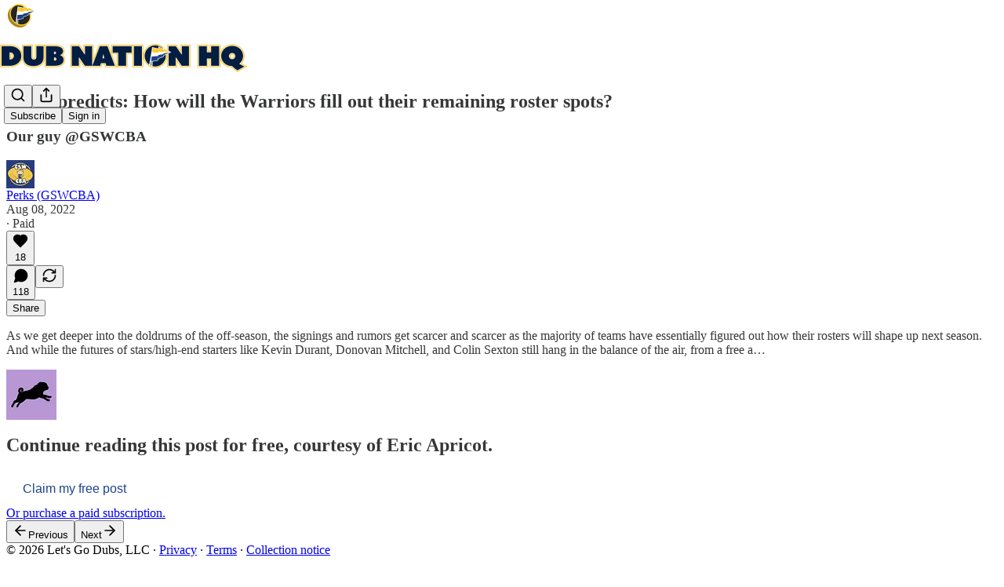

--- FILE ---
content_type: application/javascript
request_url: https://substackcdn.com/bundle/static/js/6022.293ac696.js
body_size: 2867
content:
"use strict";(self.webpackChunksubstack=self.webpackChunksubstack||[]).push([["6022"],{24311:function(e,i,t){t.d(i,{A:()=>r});let r={input:"input-y4v6N4",textarea:"textarea-GbEjRX",autogrowing:"autogrowing-_ipn9Y",inputText:"inputText-pV_yWb",inputWithButtonWrapper:"inputWithButtonWrapper-qFTACT",primary:"primary-MUgbK6","secondary-outline":"secondary-outline-JXafwf",secondaryOutline:"secondary-outline-JXafwf",inputWithButtonInput:"inputWithButtonInput-KDznfS",start:"start-p226EZ",end:"end-LEvC6s",segmentedInputContainer:"segmentedInputContainer-BnsX3X",inputWithButtonButton:"inputWithButtonButton-SsgPne",focus:"focus-nqjos7",leading:"leading-hoxUwz",trailing:"trailing-cHz8Pv",error:"error-QSGsmD",disabled:"disabled-bZ2Wej",readOnly:"readOnly-yVYuPy",wrapper:"wrapper-JJvHsG",position_leading:"position_leading-_w7oUS",positionLeading:"position_leading-_w7oUS",size_sm:"size_sm-nn6jzC",sizeSm:"size_sm-nn6jzC",size_md:"size_md-UKpzt4",sizeMd:"size_md-UKpzt4",position_trailing:"position_trailing-kaOmCa",positionTrailing:"position_trailing-kaOmCa",unstyled:"unstyled-IJLUJU"}},24078:function(e,i,t){t.d(i,{NV:()=>L,V0:()=>W,dm:()=>U,eu:()=>C,j0:()=>q,mM:()=>j,q5:()=>B,tp:()=>x});var r=t(69277),n=t(70408),l=t(32641),o=t(4006),a=t(32485),s=t.n(a),u=t(17402),d=t(72880),c=t(84605),p=t(31392),_=t(89490),m=t(76977),h=t(1232),f=t(64456),b=t(22602),v=t(75303),g=t(63136),z=t(21398),Y=t(39318),y=t(92636),k=t(46058),w=t(13561);function C(e){var{user:i,photoUrl:t,className:a,size:s=32,alt:u}=e,d=(0,l._)(e,["user","photoUrl","className","size","alt"]);let{photoUrl:c,profileName:p}=O(i,t),_=(0,h.P)(p,u);return(0,o.Y)(q,(0,n._)((0,r._)({},d),{className:a,size:s,children:(0,o.Y)(I,(0,r._)({src:null!=c?c:"",title:p,size:s,alt:_},d))}))}function U(e){var{user:i,photoUrl:t,linkProps:a,noBase:s,className:u,size:d=32,alt:c,ariaLabel:p,utmSource:_}=e,m=(0,l._)(e,["user","photoUrl","linkProps","noBase","className","size","alt","ariaLabel","utmSource"]);let{photoUrl:f,profileUrl:b,profileName:v}=O(i,t,s),g=(0,h.P)(v,c),z=(0,h.C)(v,p);if(b){let e=_?(0,y.yR)(b,{utm_source:_}):b;return(0,o.Y)(P,(0,n._)((0,r._)({linkProps:(0,r._)({href:e},a),className:u,size:d,ariaLabel:z},m),{children:(0,o.Y)(I,(0,r._)({src:null!=f?f:"",title:v,size:d,alt:g},m))}))}return(0,o.Y)(C,(0,r._)({user:i,photoUrl:t,size:d,alt:g},m))}function x(e){var{user:i,photoUrl:t,linkProps:a,noBase:s,className:u,size:d=32,alt:c,ariaLabel:p,utmSource:_}=e,m=(0,l._)(e,["user","photoUrl","linkProps","noBase","className","size","alt","ariaLabel","utmSource"]);let{photoUrl:f,profileUrl:b,profileName:v}=O(i,t,s),g=(0,h.P)(v,c),z=(0,h.C)(v,p);if(b){let e=_?(0,y.yR)(b,{utm_source:_}):b;return(0,o.Y)(A,(0,n._)((0,r._)({user:i,linkProps:(0,r._)({href:e},a),size:d,className:u,ariaLabel:z},m),{children:(0,o.Y)(I,(0,r._)({src:null!=f?f:"",title:v,size:d,alt:g},m))}))}return(0,o.Y)(C,(0,r._)({user:i,photoUrl:t,size:d,alt:g},m))}function q(e){let{size:i=32,className:t,disabled:r,radius:n,children:l,title:a,bg:u,ariaLabel:d}=e;return(0,o.Y)(m.pT,{width:i,height:i,bg:null!=u?u:"secondary",className:s()(w.A.container,r&&w.A.disabled,t),style:{"--scale":"".concat(i,"px")},alignItems:"center",justifyContent:"center",outline:"detail",radius:null!=n?n:"full",overflow:"hidden",position:"relative",sizing:"border-box",flex:"auto",title:a,"aria-label":d,children:l})}function N(e){let{size:i=32,className:t,disabled:r,radius:n,children:l,title:a,bg:u}=e;return(0,o.Y)(m.pT,{width:i,height:i,bg:null!=u?u:"secondary",className:s()(w.A.container,r&&w.A.disabled,w.A.interactive,t),style:{"--scale":"".concat(i,"px")},alignItems:"center",justifyContent:"center",outline:"detail",radius:null!=n?n:"full",overflow:"hidden",position:"relative",sizing:"border-box",flex:"auto",title:a,showFocus:!0,animate:!0,pressable:"sm",children:l})}function P(e){var{children:i,title:t,linkProps:a,ariaLabel:s}=e,u=(0,l._)(e,["children","title","linkProps","ariaLabel"]);return(0,o.Y)(v.AE,(0,n._)((0,r._)({},a),{"aria-label":s,children:(0,o.Y)(N,(0,n._)((0,r._)({title:t},u),{children:i}))}))}function A(e){var{user:i,children:a,linkProps:s,ariaLabel:u}=e,d=(0,l._)(e,["user","children","linkProps","ariaLabel"]);let c=(0,o.Y)(P,(0,n._)((0,r._)({linkProps:s,ariaLabel:u},d),{children:a}));return(0,o.Y)(z.Ic,{module:"@/frontend/components/ProfileHoverCard",resolve:e=>e.ProfileHoverCard,onRequest:()=>Promise.all([t.e("3876"),t.e("1296"),t.e("1217"),t.e("6337"),t.e("3908"),t.e("9046"),t.e("3327"),t.e("2486"),t.e("2862"),t.e("6341"),t.e("9367"),t.e("4744"),t.e("527"),t.e("8203"),t.e("6426"),t.e("3324")]).then(t.bind(t,27437)),whileLoading:c,subject:(0,r._)({id:0,name:""},i),trigger:c})}function B(e){var{size:i=32}=e,t=(0,l._)(e,["size"]);let{darkMode:a}=(0,p.D2)(),{iString:s}=(0,c.GO)();return(0,o.Y)(q,(0,n._)((0,r._)({},t),{size:i,children:(0,o.Y)(d.o,{src:a?k.cp:Y.D09,maxWidth:i,useRetinaSizing:!0,imageIsFixedWidth:!0,draggable:!1,imageProps:{crop:"fill"},alt:s("Avatar")})}))}function I(e){var{src:i,title:t,size:a=32,alt:s,loading:u}=e,c=(0,l._)(e,["src","title","size","alt","loading"]);return(0,o.Y)(q,(0,n._)((0,r._)({title:t},c),{size:a,children:(0,o.Y)(d.o,{src:i,maxWidth:a,useRetinaSizing:!0,imageIsFixedWidth:!0,draggable:!1,imageProps:{crop:"fill",height:a},objectFit:"cover",alt:s,loading:u})}))}function L(e){var{text:i,size:t=32}=e,a=(0,l._)(e,["text","size"]);return(0,o.Y)(q,(0,n._)((0,r._)({},a),{size:t,children:(0,o.Y)(g.EY,{as:"span",font:"text",weight:"semibold",align:"center",className:w.A.text,children:i})}))}function W(e){var i,{icon:t,size:a=32,ariaLabel:s}=e,d=(0,l._)(e,["icon","size","ariaLabel"]);let c=(0,f.j)(t),p=null!=(i=null!=s?s:c)?i:"Icon avatar";return(0,o.Y)(q,(0,n._)((0,r._)({size:a},d),{ariaLabel:p,children:t&&(0,u.cloneElement)(t,{size:a,className:w.A.icon})}))}function j(e){let{size:i=32,className:t}=e;return(0,o.Y)(_.az,{style:{"--scale":"".concat(i,"px")},display:"contents",children:(0,o.Y)(b.O,{width:i,height:i,radius:"full",outline:"detail",flex:"auto",className:t})})}function O(e,i,t){var r,n;let{darkMode:l}=(0,p.D2)();return{photoUrl:i||(0,Y.pIF)(e,{darkMode:l}),profileUrl:e&&"object"==typeof(n=e)&&null!==n&&"id"in n?(0,Y.gYq)(e,{noBase:t}):void 0,profileName:null!=(r=null==e?void 0:e.name)?r:"User"}}},80988:function(e,i,t){t.d(i,{a:()=>h,k:()=>f});var r=t(4006),n=t(35426),l=t(38390),o=t(89490),a=t(10238),s=t(90460),u=t(10996),d=t(45346),c=t(48028),p=t(55734),_=t(11510),m=t(57241);function h(e){let{isOpen:i,onOpen:t=()=>void 0,onClose:o=()=>void 0,children:a,width:m=440,className:h,initialFocus:b,fullscreenMobile:v,disableCloseOnBackdropClick:g=!1,renderOverReactLaagPortal:z=!1,testId:Y="modal",style:y}=e,k=(0,_.Iu)();(0,s.h)(i);let w=k&&!v?p.r:p.p;return(0,r.Y)(l.bL,{open:i,onOpenChange:e=>{e?null==t||t():null==o||o()},children:(0,r.Y)(l.ZL,{forceMount:!0,children:(0,r.Y)(n.e.Root,{show:i,children:(0,r.FD)(f,{renderOverReactLaagPortal:z,children:[(0,r.Y)(d.B,{children:(0,r.Y)(d.k,{onClose:o,disableCloseOnBackdropClick:g})}),(0,r.Y)(u.e$,{children:(0,r.Y)(w,{children:(0,r.Y)(c.I,{onClose:o,fullscreenMobile:v,width:m,className:h,initialFocus:b,disableCloseOnBackdropClick:g,testId:Y,style:y,children:a})},k?"mobile":"desktop")})]})})})})}function f(e){let{children:i,renderOverReactLaagPortal:t}=e;return(0,r.Y)(o.az,{className:m.A.layout,style:{zIndex:t?a.Up+1:a.Up},children:i})}},45346:function(e,i,t){t.d(i,{B:()=>s,k:()=>a});var r=t(4006),n=t(35426),l=t(38390);t(17402);var o=t(55739);function a(e){let{onClose:i,disableCloseOnBackdropClick:t}=e;return(0,r.Y)(l.hJ,{forceMount:!0,className:o.A.backdrop,onClick:()=>{t||i()}})}function s(e){let{children:i}=e;return(0,r.Y)(n.e.Child,{enter:o.A.transition,enterFrom:o.A.from,enterTo:o.A.to,leave:o.A.transition,leaveFrom:o.A.to,leaveTo:o.A.from,children:i})}},90460:function(e,i,t){t.d(i,{h:()=>n});var r=t(17402);let n=e=>{(0,r.useEffect)(()=>{if(e){let e=setTimeout(()=>{document.body.style.pointerEvents=""},0);return()=>clearTimeout(e)}document.body.style.pointerEvents="auto"},[e])}},50129:function(e,i,t){t.d(i,{CP:()=>a,Qg:()=>n,_d:()=>s,bO:()=>u,nJ:()=>r});let r={review_required:"review_required",edit_review_required:"edit_review_required",published:"published",flagged:"flagged",blocked:"blocked",deleted:"deleted",moderator_approved:"moderator_approved",moderator_removed:"moderator_removed",new_commenter_approval_required:"new_commenter_approval_required"},n=new Set([r.review_required,r.edit_review_required,r.published,r.moderator_approved,r.new_commenter_approval_required]);var l,o,a=((l={}).Removed="removed",l.Unavailable="unavailable",l.BlockedYou="blocked-you",l.YouBlocked="you-blocked",l.YouMuted="you-muted",l.Geoblocked="geoblocked",l);function s(e){return"missing"===e.type}var u=((o={}).comments_disabled="comments_disabled",o.free_subscription_required="free_subscription_required",o.paid_subscription_required="paid_subscription_required",o.founding_subscription_required="founding_subscription_required",o)}}]);